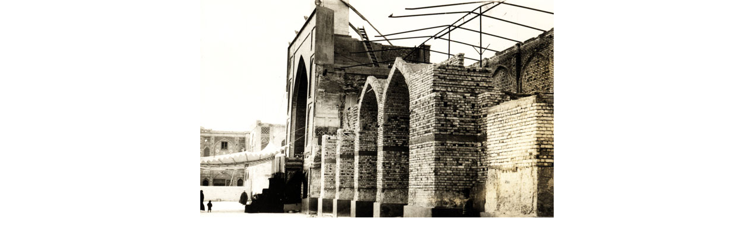

--- FILE ---
content_type: text/html
request_url: http://www.holykarbala.net/karbalacity/his/pic/12.html
body_size: 597
content:
<html>
<head>
<title>شبكة كربلاء المقدسة-صفحة مدينة كربلاء</title>
<meta http-equiv="content-type" content="text/html; charset=windows-1256">
</head>
<style type=text/css>body {scrollbar-arrow-color: #ffffff; scrollbar-base-color: #C5D7FF}
unknown {text-decoration: none}
a:hover {color: "#9300ae"; text-decoration: underline}
</style>
<style type="text/css">
<!--a { color: #04009a; text-decoration: none;}a:hover { text-decoration: none}-->
</style>
<body dir="rtl" rightmargin="0" topmargin="0" >

<CENTER><IMG SRC="12.jpg" WIDTH=600 HEIGHT=369 BORDER=0 ALIGN="MIDDLE"></CENTER>
